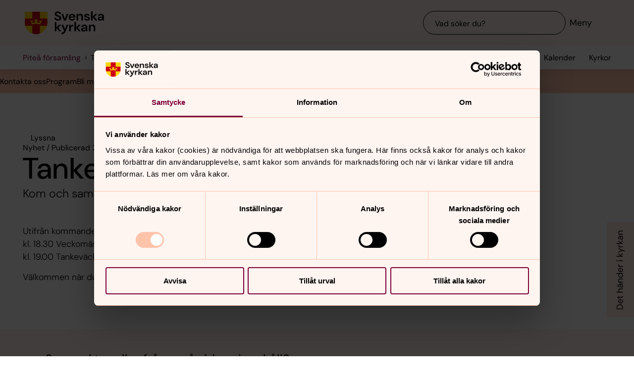

--- FILE ---
content_type: text/html; charset=utf-8
request_url: https://www.svenskakyrkan.se/default.aspx?id=1432887
body_size: 64461
content:
<!DOCTYPE html>
<html lang="sv">
<head><meta http-equiv="CONTENT-TYPE" content="text/html; charset=utf-8" /><script type="text/javascript">
//<![CDATA[
var Lang="sv/";var AdminURL="https://www.svenskakyrkan.se/cs/";var SiteURL="https://www.svenskakyrkan.se/";var ConnectionID=13119;var DocumentId=1432887;var EditId=0;var PresentationTemplateId=0;var RefId=0;var CS_QueryStringPrefix="id";var IsInCsEdit=false;
//]]>
</script><script id="CS_GlobalJavaScript" type="text/javascript" src="~js/global.async.min.js"></script><meta name="identifier" content="1432887" /><meta name="Title" content="Tankeväckarna" /><meta name="Date" content="2016-04-15 15:07:51" /><title>
	Tankev&#228;ckarna - Pite&#229; f&#246;rsamling
</title><meta name="viewport" content="width=device-width, initial-scale=1" /><meta http-equiv="x-ua-compatible" content="ie=edge" />
		<meta name="language" content="sv" />
		<meta name="description" content="Kom och samtala om livet och tron" />
		<meta name="webId" content="548482">
		<meta name="webName" content="Pite&#229; f&#246;rsamling">
		<link rel="canonical" href="https://www.svenskakyrkan.se/default.aspx?id=1432887" />
<meta name="twitter:card" content="summary_large_image" />
<meta name="twitter:site" content="@svenskakyrkan" />
<meta name="twitter:image" content="https://www.svenskakyrkan.se/bilder/kyrkan_skold.png?doprocessing=1&w=800" />
<meta property="og:url" content="https://www.svenskakyrkan.se/default.aspx?id=1432887" />
<meta property="og:type" content="website" />
<meta property="og:title" content="Tankev&#228;ckarna" />
<meta property="og:description" content="Kom och samtala om livet och tron" />
<meta property="og:image:secure_url" content="https://www.svenskakyrkan.se/bilder/kyrkan_skold.png?doprocessing=1&w=800" />
<meta property="og:image" content="https://www.svenskakyrkan.se/bilder/kyrkan_skold.png?doprocessing=1&w=800" />
	<!-- Styles -->
	<link href="/assets/presentation/verktygsladan/main.css?v=2.11.0" rel="stylesheet"/>

		
		<script src="/webapi/api-v2/webcontext.js?webid=548482"></script>
		<script src="/webapi/api-v2/websettings.js?v=2.11.0"></script>
        
<!-- Matomo Tag Manager -->
<script type="text/plain" data-cookieconsent="statistics">
    var _mtm = window._mtm = window._mtm || [];
    _mtm.push({ 'mtm.startTime': (new Date().getTime()), 'event': 'mtm.Start' });
    (function () {
        var d = document, g = d.createElement('script'), s = d.getElementsByTagName('script')[0];
        g.async = true; g.src = 'https://tracker.svenska-kyrkan.open-analytics.se/js/container_hbw0LwF3.js'; s.parentNode.insertBefore(g, s);
    })();
</script>
<!-- End Matomo Tag Manager -->

	<!-- Favicons -->
	
<link rel="icon" href="/assets/presentation/verktygsladan/assets/favicons/favicon.svg?v=2.11.0" type="image/svg+xml">
<link rel="apple-touch-icon" sizes="180x180" href="/assets/presentation/verktygsladan/assets/favicons/apple-touch-icon.png?v=2.11.0">
<link rel="icon" type="image/png" sizes="32x32" href="/assets/presentation/verktygsladan/assets/favicons/favicon-32x32.png?v=2.11.0">
<link rel="icon" type="image/png" sizes="16x16" href="/assets/presentation/verktygsladan/assets/favicons/favicon-16x16.png?v=2.11.0">
<link rel="mask-icon" href="/assets/presentation/verktygsladan/assets/favicons/safari-pinned-tab.svg?v=2.11.0" color="#7d0037">
<link rel="manifest" href="/assets/presentation/verktygsladan/assets/favicons/site.webmanifest?v=2.11.0" />
<link rel="shortcut icon" href="/assets/presentation/verktygsladan/assets/favicons/favicon.ico?v=2.11.0"><meta name="msapplication-TileColor" content="#7d0037" /><meta name="theme-color" content="#7d0037" />
	<!-- Script -->
	<!--AI-->
<script type="text/plain" data-cookieconsent="necessary">
    !(function (cfg) { var k, x, D, E, L, C, b, U, O, A, e, t = "track", n = "TrackPage", i = "TrackEvent", I = [t + "Event", t + "Exception", t + "PageView", t + "PageViewPerformance", "addTelemetryInitializer", t + "Trace", t + "DependencyData", t + "Metric", "start" + n, "stop" + n, "start" + i, "stop" + i, "setAuthenticatedUserContext", "clearAuthenticatedUserContext", "flush"]; function a() { cfg.onInit && cfg.onInit(e) } k = window, x = document, D = k.location, E = "script", L = "ingestionendpoint", C = "disableExceptionTracking", b = "crossOrigin", U = "POST", O = cfg.pn || "aiPolicy", t = "appInsightsSDK", A = cfg.name || "appInsights", (cfg.name || k[t]) && (k[t] = A), e = k[A] || function (u) { var n = u.url || cfg.src, s = !1, p = !1, l = { initialize: !0, queue: [], sv: "9", config: u, version: 2, extensions: void 0 }; function d(e) { var t, n, i, a, r, o, c, s; !0 !== cfg.dle && (o = (t = function () { var e, t = {}, n = u.connectionString; if ("string" == typeof n && n) for (var i = n.split(";"), a = 0; a < i.length; a++) { var r = i[a].split("="); 2 === r.length && (t[r[0].toLowerCase()] = r[1]) } return t[L] || (e = (n = t.endpointsuffix) ? t.location : null, t[L] = "https://" + (e ? e + "." : "") + "dc." + (n || "services.visualstudio.com")), t }()).instrumentationkey || u.instrumentationKey || "", t = (t = (t = t[L]) && "/" === t.slice(-1) ? t.slice(0, -1) : t) ? t + "/v2/track" : u.endpointUrl, t = u.userOverrideEndpointUrl || t, (n = []).push((i = "SDK LOAD Failure: Failed to load Application Insights SDK script (See stack for details)", a = e, c = t, (s = (r = f(o, "Exception")).data).baseType = "ExceptionData", s.baseData.exceptions = [{ typeName: "SDKLoadFailed", message: i.replace(/\./g, "-"), hasFullStack: !1, stack: i + "\nSnippet failed to load [" + a + "] -- Telemetry is disabled\nHelp Link: https://go.microsoft.com/fwlink/?linkid=2128109\nHost: " + (D && D.pathname || "_unknown_") + "\nEndpoint: " + c, parsedStack: [] }], r)), n.push((s = e, i = t, (c = (a = f(o, "Message")).data).baseType = "MessageData", (r = c.baseData).message = 'AI (Internal): 99 message:"' + ("SDK LOAD Failure: Failed to load Application Insights SDK script (See stack for details) (" + s + ")").replace(/\"/g, "") + '"', r.properties = { endpoint: i }, a)), e = n, o = t, JSON && ((c = k.fetch) && !cfg.useXhr ? c(o, { method: U, body: JSON.stringify(e), mode: "cors" }) : XMLHttpRequest && ((s = new XMLHttpRequest).open(U, o), s.setRequestHeader("Content-type", "application/json"), s.send(JSON.stringify(e))))) } function f(e, t) { return e = e, t = t, i = l.sv, a = l.version, r = D, (o = {})["ai.device." + "id"] = "browser", o["ai.device.type"] = "Browser", o["ai.operation.name"] = r && r.pathname || "_unknown_", o["ai.internal.sdkVersion"] = "javascript:snippet_" + (i || a), { time: (r = new Date).getUTCFullYear() + "-" + n(1 + r.getUTCMonth()) + "-" + n(r.getUTCDate()) + "T" + n(r.getUTCHours()) + ":" + n(r.getUTCMinutes()) + ":" + n(r.getUTCSeconds()) + "." + (r.getUTCMilliseconds() / 1e3).toFixed(3).slice(2, 5) + "Z", iKey: e, name: "Microsoft.ApplicationInsights." + e.replace(/-/g, "") + "." + t, sampleRate: 100, tags: o, data: { baseData: { ver: 2 } }, ver: undefined, seq: "1", aiDataContract: undefined }; function n(e) { e = "" + e; return 1 === e.length ? "0" + e : e } var i, a, r, o } var i, a, t, r, g = -1, h = 0, m = ["js.monitor.azure.com", "js.cdn.applicationinsights.io", "js.cdn.monitor.azure.com", "js0.cdn.applicationinsights.io", "js0.cdn.monitor.azure.com", "js2.cdn.applicationinsights.io", "js2.cdn.monitor.azure.com", "az416426.vo.msecnd.net"], o = function () { return c(n, null) }; function c(t, r) { if ((n = navigator) && (~(n = (n.userAgent || "").toLowerCase()).indexOf("msie") || ~n.indexOf("trident/")) && ~t.indexOf("ai.3") && (t = t.replace(/(\/)(ai\.3\.)([^\d]*)$/, function (e, t, n) { return t + "ai.2" + n })), !1 !== cfg.cr) for (var e = 0; e < m.length; e++)if (0 < t.indexOf(m[e])) { g = e; break } var n, o = function (e) { var a; l.queue = [], p || (0 <= g && h + 1 < m.length ? (a = (g + h + 1) % m.length, i(t.replace(/^(.*\/\/)([\w\.]*)(\/.*)$/, function (e, t, n, i) { return t + m[a] + i })), h += 1) : (s = p = !0, d(t))) }, c = function (e, t) { p || setTimeout(function () { t && !l.core && o() }, 500), s = !1 }, i = function (e) { var n, i = x.createElement(E), e = (cfg.pl ? cfg.ttp && cfg.ttp.createScript ? i.src = cfg.ttp.createScriptURL(e) : i.src = (null == (n = window.trustedTypes) ? void 0 : n.createPolicy(O, { createScriptURL: function (e) { try { var t = new URL(e); if (t.host && "js.monitor.azure.com" === t.host) return e; a(e) } catch (n) { a(e) } } })).createScriptURL(e) : i.src = e, cfg.nt && i.setAttribute("nonce", cfg.nt), r && (i.integrity = r), i.setAttribute("data-ai-name", A), cfg[b]); function a(e) { d("AI policy blocked URL: " + e) } return !e && "" !== e || "undefined" == i[b] || (i[b] = e), i.onload = c, i.onerror = o, i.onreadystatechange = function (e, t) { "loaded" !== i.readyState && "complete" !== i.readyState || c(0, t) }, cfg.ld && cfg.ld < 0 ? x.getElementsByTagName("head")[0].appendChild(i) : setTimeout(function () { x.getElementsByTagName(E)[0].parentNode.appendChild(i) }, cfg.ld || 0), i }; i(t) } cfg.sri && (i = n.match(/^((http[s]?:\/\/.*\/)\w+(\.\d+){1,5})\.(([\w]+\.){0,2}js)$/)) && 6 === i.length ? (T = "".concat(i[1], ".integrity.json"), a = "@".concat(i[4]), S = window.fetch, t = function (e) { if (!e.ext || !e.ext[a] || !e.ext[a].file) throw Error("Error Loading JSON response"); var t = e.ext[a].integrity || null; c(n = i[2] + e.ext[a].file, t) }, S && !cfg.useXhr ? S(T, { method: "GET", mode: "cors" }).then(function (e) { return e.json()["catch"](function () { return {} }) }).then(t)["catch"](o) : XMLHttpRequest && ((r = new XMLHttpRequest).open("GET", T), r.onreadystatechange = function () { if (r.readyState === XMLHttpRequest.DONE) if (200 === r.status) try { t(JSON.parse(r.responseText)) } catch (e) { o() } else o() }, r.send())) : n && o(); try { l.cookie = x.cookie } catch (w) { } function e(e) { for (; e.length;)!function (t) { l[t] = function () { var e = arguments; s || l.queue.push(function () { l[t].apply(l, e) }) } }(e.pop()) } e(I); var v, y, S = !(l.SeverityLevel = { Verbose: 0, Information: 1, Warning: 2, Error: 3, Critical: 4 }), T = (u.extensionConfig || {}).ApplicationInsightsAnalytics || {}; return (S = !0 !== u[C] && !0 !== T[C] || S) && (e(["_" + (v = "onerror")]), y = k[v], k[v] = function (e, t, n, i, a) { var r = y && y(e, t, n, i, a); return !0 !== r && l["_" + v]({ message: e, url: t, lineNumber: n, columnNumber: i, error: a, evt: k.event }), r }, u.autoExceptionInstrumented = !0), l }(cfg.cfg), (k[A] = e).queue && 0 === e.queue.length ? (e.queue.push(a), e.trackPageView({})) : a(); })({
        src: "https://js.monitor.azure.com/scripts/b/ai.3.gbl.min.js",
        crossOrigin: "anonymous",
        onInit: function (sdk) { sdk.addTelemetryInitializer(function (envelope) { envelope.tags["ai.cloud.roleInstance"] = "www"; }); },
        cfg: { 
            connectionString: "InstrumentationKey=0642649c-35de-4cde-a898-308ae4c43d20;IngestionEndpoint=https://westeurope-3.in.applicationinsights.azure.com/;LiveEndpoint=https://westeurope.livediagnostics.monitor.azure.com/;ApplicationId=6d8f6e2e-9bc0-4573-a689-a2cce0134f89"
        }
    });
</script><script id="Cookiebot" src="/cb/uc.js" data-culture="SV" data-cbid="d75c920b-b4d0-4060-bb69-5aacc9a30939" data-blockingmode="auto" type="text/javascript"></script><meta name="GENERATOR" content="Content Studio Enterprise Edition 5.7.5017.21903 2025-07-29" /></head>
<body 
class='layout--article layout--local has-calendar-sidepanel ' theme="se-1-a">
	
	<nav aria-label="Navigation genvägar">
	    <svk-skip-to-content anchor="innehall" class="label-100">
		Till innehållet
	    </svk-skip-to-content>
	    <svk-skip-to-content anchor="undermeny" class="label-100">
		Till undermeny
	    </svk-skip-to-content>
	</nav>
	<header class='c-header has-subnav'>
    <div class="header__main">
        <div class="header__main-container">
            <a href='pitea' class="header__main-logo" aria-label="Svenska kyrkan">
                <span class="screen-reader">Svenska kyrkan</span>
                <svg width="168" height="48" viewBox="0 0 168 48" fill="none" xmlns="http://www.w3.org/2000/svg">
					<title>Svenska kyrkan</title>
					<path d="M48.0197 24.34V0.679993H0.719727V24.34C0.719727 37.44 11.2797 48 24.3797 48C37.4797 48 48.0397 37.44 48.0397 24.34H48.0197Z" fill="#FFD200"/>
					<path d="M32.2597 15.2V0.679993H16.4997V15.2H0.719727V24.34C0.719727 26.4 0.979727 28.38 1.47973 30.28H16.4997V46.64C18.9597 47.5 21.6197 47.98 24.3797 47.98C27.1397 47.98 29.7997 47.5 32.2597 46.64V30.28H47.2797C47.7597 28.38 48.0397 26.38 48.0397 24.34V15.2H32.2597Z" fill="#CD0014"/>
					<path d="M34.1993 20.54C33.2793 19.14 31.5193 19.04 30.6593 20.32C32.3593 21.22 32.7593 22.98 32.2593 24.28C30.5393 23.66 28.3993 23.26 26.1393 23.12C26.1993 21.28 27.6993 20.06 29.2193 20.02C29.0593 18.5 27.0593 18.04 25.8993 18.98C26.7793 16.7 24.3793 15.2 24.3793 15.2C24.3793 15.2 21.9793 16.7 22.8593 18.98C21.6993 18.04 19.6993 18.5 19.5393 20.02C21.0393 20.06 22.5393 21.26 22.6193 23.12C20.3393 23.26 18.2193 23.66 16.4993 24.28C15.9993 22.98 16.3993 21.22 18.0993 20.32C17.2393 19.04 15.4793 19.14 14.5593 20.54C14.0393 18.28 11.2793 18.68 11.2793 18.68L16.5193 27.76C18.2593 26.88 21.1793 26.32 24.3993 26.32C27.6193 26.32 30.5393 26.86 32.2793 27.76L37.5193 18.68C37.5193 18.68 34.7393 18.28 34.2393 20.54H34.1993Z" fill="#FFD200"/>
					<path d="M67.1598 41.98V34.74L72.9398 41.98H77.2198L70.8798 34.34L76.8798 28.24H72.8198L67.1598 34V22.78H63.7998V41.98H67.1598Z" fill="#000000" />
					<path d="M77.8994 44.7401V48.0001C82.5394 47.9801 84.3994 46.7801 86.4394 42.0001L92.2994 28.2401H88.7994L85.1194 37.5001L81.4594 28.2401H77.9194L83.3594 41.0201L82.8794 42.1401C81.9994 44.2001 80.4594 44.7401 78.5394 44.7401H77.9194H77.8994Z" fill="#000000" />
					<path d="M97.4596 41.98V35.56C97.4596 32.16 99.7396 31.62 102 31.62H102.88V27.9C100.62 27.9 98.6596 29.08 97.4196 31.08V28.24H94.0996V41.98H97.4796H97.4596Z" fill="#000000" />
					<path d="M108.5 41.98V34.74L114.28 41.98H118.56L112.22 34.34L118.22 28.24H114.16L108.5 34V22.78H105.12V41.98H108.5Z" fill="#000000" />
					<path d="M125.26 39.72C123.9 39.72 122.9 39.08 122.9 37.88C122.9 36.86 123.78 35.96 125.68 35.96H129C128.7 38.08 127.42 39.7 125.26 39.7V39.72ZM124.44 42.32C126.74 42.32 128.12 41.26 129.14 39.44V41.98H132.32V33.5C132.32 29.86 129.98 27.9 126.02 27.9C122.5 27.9 120.02 29.82 119.66 32.66H122.96C123.32 31.3 124.54 30.6 126 30.6C127.64 30.6 129.1 31.48 129.1 33.5V33.96H125.3C121.24 33.96 119.34 35.62 119.34 38.22C119.34 40.62 121.02 42.34 124.46 42.34L124.44 42.32Z" fill="#000000" />
					<path d="M139 41.98V34.88C139 32.32 140.54 30.72 142.58 30.72C144.74 30.72 145.7 32.12 145.7 34.54V41.98H149.08V34.2C149.08 30 147.16 27.9 143.74 27.9C141.54 27.9 139.92 28.88 138.86 30.86V28.24H135.62V41.98H139Z" fill="#000000" />
					<path d="M70.4596 19.54C74.8596 19.54 77.3196 17 77.3196 13.94C77.3196 10.62 74.4196 9.43997 71.7396 8.47997L69.6796 7.73997C68.0996 7.17997 67.1997 6.41997 67.1997 5.29997C67.1997 4.05997 68.4396 3.03997 70.0996 3.03997C71.7596 3.03997 72.9196 4.07997 73.1396 5.45997H76.7997C76.4997 2.33997 73.9797 0.219971 70.1197 0.219971C66.2597 0.219971 63.6396 2.33997 63.6396 5.53997C63.6396 7.93997 65.0997 9.45997 68.6997 10.7L70.7197 11.4C72.0197 11.86 73.6796 12.56 73.6796 14.24C73.6796 15.76 72.2797 16.72 70.4397 16.72C68.2197 16.72 66.8997 15.36 66.7197 13.56H63.1396C63.3396 17.36 66.3197 19.52 70.3997 19.52L70.4596 19.54Z" fill="#000000" />
					<path d="M87.1594 19.2L92.3194 5.46002H88.7594L85.0994 16.24L81.4394 5.46002H77.8994L83.0194 19.2H87.1594Z" fill="#000000" />
					<path d="M113.06 19.2V12.1C113.06 9.54 114.6 7.94 116.64 7.94C118.8 7.94 119.76 9.33999 119.76 11.76V19.2H123.14V11.42C123.14 7.22 121.22 5.12 117.8 5.12C115.6 5.12 113.98 6.1 112.92 8.07999V5.46H109.68V19.2H113.06Z" fill="#000000" />
					<path d="M143.44 19.2V11.96L149.22 19.2H153.5L147.16 11.58L153.16 5.46H149.1L143.44 11.24V0H140.06V19.2H143.44Z" fill="#000000" />
					<path d="M160.199 16.96C158.839 16.96 157.839 16.32 157.839 15.12C157.839 14.1 158.719 13.2 160.619 13.2H163.939C163.639 15.32 162.359 16.94 160.199 16.94V16.96ZM159.379 19.54C161.679 19.54 163.059 18.48 164.079 16.66V19.2H167.259V10.72C167.259 7.08 164.919 5.12 160.959 5.12C157.439 5.12 154.959 7.04 154.599 9.88H157.899C158.259 8.52 159.479 7.82 160.939 7.82C162.579 7.82 164.039 8.7 164.039 10.72V11.18H160.239C156.179 11.18 154.279 12.84 154.279 15.44C154.279 17.84 155.959 19.56 159.399 19.56L159.379 19.54Z" fill="#000000" />
					<path d="M96.5001 11.06C96.8601 8.92 98.3801 7.82 100.24 7.82C102.1 7.82 103.68 9.12 103.68 11.06H96.5001ZM100.14 19.54C103.44 19.54 105.72 17.86 106.7 15.04H103.26C102.66 16.08 101.66 16.82 100.2 16.82C98.1401 16.82 96.6001 15.38 96.4601 13.1H107.08C107.1 12.76 107.14 12.2 107.14 11.8C107.14 7.92 104.36 5.12 100.22 5.12C96.0801 5.12 93.1201 8.08 93.1201 12.38C93.1201 16.68 95.8601 19.54 100.16 19.54H100.14Z" fill="#000000" />
					<path d="M131.919 19.54C135.579 19.54 137.579 17.68 137.579 15.06C137.579 12.18 135.139 11.56 132.319 10.94C131.339 10.72 129.219 10.3 129.219 9.13998C129.219 8.43998 129.999 7.67998 131.519 7.67998C132.759 7.67998 133.579 8.17998 133.879 9.21998H137.059C136.599 6.61998 134.659 5.09998 131.459 5.09998C127.919 5.09998 125.939 6.93998 125.939 9.29998C125.939 11.94 128.359 12.66 131.099 13.3C133.019 13.76 134.199 13.98 134.199 15.18C134.199 16.14 133.499 16.96 131.859 16.96C130.219 16.96 129.179 16.08 128.839 14.98H125.439C125.899 17.72 128.319 19.52 131.919 19.52V19.54Z" fill="#000000" />
				</svg>
            </a>
			<div class="header__main-navigation">
                <svk-search-input>
                    <form class="search-input__form" name="Sök">
                        <svk-input-search
                            class="input-search--rounded input-search--transparent"
                            placeholder="Vad söker du?"
                            type="search"
                            submit-button="true"
                            name="text"></svk-input-search>
                    </form>
                    <button class="search-input__button-mobile">
                        <svk-icon name="search-75"></svk-icon>
                        <span class="search-button__label">Sök</span>
                    </button>
                </svk-search-input>
                <button class="navigation-button" aria-haspopup="true" aria-expanded="false" aria-label="Meny">
                    <svk-icon name="menu-75"></svk-icon>
                    <span class="navigation-button__text">Meny</span>
                </button>
            </div>
        </div>
		<svk-navigation-main>
	<div class="navigation-main__backdrop"></div>
	<nav class="navigation-main__nav" id="meny" aria-label="Meny">
		<div class="nav__mobile">
			
				<a href="/kalender?type=owner&amp;id=10411&amp;locationName=Pite%c3%a5+f%c3%b6rsamling&amp;webid=548482" class="svk-button button--secondary">
					<svk-icon name="calendar"></svk-icon>
					Kalender
				</a>
			
				<a href="/platser" class="svk-button button--secondary">
					<svk-icon name="location"></svk-icon>
					Kyrkor
				</a>
			
		</div>
		<ul class="list--none nav__list">
			
						<li>
	<div>
		<a href="pitea/kontakt-och-personal"  >Kontakta oss</a>
		<button aria-expanded="false" aria-label="Öppna Kontakta oss" aria-controls="svk-navigation-menu-0-0">
				<svk-icon name="arrow-down"></svk-icon>
			</button>
	</div>
	
	<ul id="svk-navigation-menu-0-0">
		
					
					<li>
	<div>
		<a href="pitea/forsamlingsexpedition"  >F&#246;rsamlingsexpedition</a>
		<button aria-expanded="false" aria-label="Öppna Församlingsexpedition" aria-controls="svk-navigation-menu-0-0-0">
				<svk-icon name="arrow-down"></svk-icon>
			</button>
	</div>
	
	<ul id="svk-navigation-menu-0-0-0">
		
					
					<li>
	<div>
		<a href="pitea/bokning-"  >Bokning </a>
		
	</div>
	
</li>
				
				
	</ul>
	
</li>
				
					<li>
	<div>
		<a href="pitea/personalen"  >Personal</a>
		<button aria-expanded="false" aria-label="Öppna Personal" aria-controls="svk-navigation-menu-0-0-1">
				<svk-icon name="arrow-down"></svk-icon>
			</button>
	</div>
	
	<ul id="svk-navigation-menu-0-0-1">
		
					
					<li>
	<div>
		<a href="pitea/personal-kyrkogard"  >Personal kyrkog&#229;rd</a>
		
	</div>
	
</li>
				
				
	</ul>
	
</li>
				
					<li>
	<div>
		<a href="pitea/fortroendevalda"  >F&#246;rtroendevalda</a>
		
	</div>
	
</li>
				
					<li>
	<div>
		<a href="pitea/medlem-i-svenska-kyrkan"  >Medlem </a>
		
	</div>
	
</li>
				
					<li>
	<div>
		<a href="pitea/pressrum"  >Pressrum</a>
		
	</div>
	
</li>
				
				
	</ul>
	
</li>
					
						<li>
	<div>
		<a href="pitea/program-och-kalendarium"  >Program</a>
		<button aria-expanded="false" aria-label="Öppna Program" aria-controls="svk-navigation-menu-0-1">
				<svk-icon name="arrow-down"></svk-icon>
			</button>
	</div>
	
	<ul id="svk-navigation-menu-0-1">
		
					
					<li>
	<div>
		<a href="pitea/mobilappen-kyrkguide"  >Mobilappen Kyrkguide</a>
		
	</div>
	
</li>
				
					<li>
	<div>
		<a href="pitea/gemensam-webb"  >Gemensam webb f&#246;rsamlingar i Pite&#229;</a>
		
	</div>
	
</li>
				
				
	</ul>
	
</li>
					
						<li>
	<div>
		<a href="pitea/bli-medlem"  >Bli medlem</a>
		
	</div>
	
</li>
					
						<li>
	<div>
		<a href="pitea/volontar"  >Engagera dig</a>
		<button aria-expanded="false" aria-label="Öppna Engagera dig" aria-controls="svk-navigation-menu-0-3">
				<svk-icon name="arrow-down"></svk-icon>
			</button>
	</div>
	
	<ul id="svk-navigation-menu-0-3">
		
					
					<li>
	<div>
		<a href="pitea/besoksverksamhet"  >Bes&#246;ksverksamhet - alla beh&#246;ver n&#229;gon</a>
		
	</div>
	
</li>
				
					<li>
	<div>
		<a href="pitea/internationella-gruppen"  >Internationella gruppen</a>
		
	</div>
	
</li>
				
				
	</ul>
	
</li>
					
						<li>
	<div>
		<a href="pitea/dop-konfirmation-vigsel"  >Dop, konfirmation och vigsel</a>
		<button aria-expanded="false" aria-label="Öppna Dop, konfirmation och vigsel" aria-controls="svk-navigation-menu-0-4">
				<svk-icon name="arrow-down"></svk-icon>
			</button>
	</div>
	
	<ul id="svk-navigation-menu-0-4">
		
					
					<li>
	<div>
		<a href="pitea/dop"  >Dop</a>
		
	</div>
	
</li>
				
					<li>
	<div>
		<a href="pitea/konfirmation"  >Konfirmation</a>
		
	</div>
	
</li>
				
					<li>
	<div>
		<a href="pitea/vigsel"  >Vigsel</a>
		
	</div>
	
</li>
				
				
	</ul>
	
</li>
					
						<li>
	<div>
		<a href="pitea/gudstjanst"  >Fira gudstj&#228;nst</a>
		<button aria-expanded="false" aria-label="Öppna Fira gudstjänst" aria-controls="svk-navigation-menu-0-5">
				<svk-icon name="arrow-down"></svk-icon>
			</button>
	</div>
	
	<ul id="svk-navigation-menu-0-5">
		
					
					<li>
	<div>
		<a href="pitea/kyrkoaret"  >Kyrko&#229;ret</a>
		<button aria-expanded="false" aria-label="Öppna Kyrkoåret" aria-controls="svk-navigation-menu-0-5-0">
				<svk-icon name="arrow-down"></svk-icon>
			</button>
	</div>
	
	<ul id="svk-navigation-menu-0-5-0">
		
					
					<li>
	<div>
		<a href="pitea/jul"  >Advent och Jul</a>
		
	</div>
	
</li>
				
					<li>
	<div>
		<a href="pitea/fatan"  >Fastan</a>
		
	</div>
	
</li>
				
					<li>
	<div>
		<a href="pitea/pask"  >P&#229;sk</a>
		
	</div>
	
</li>
				
					<li>
	<div>
		<a href="pitea/pingst"  >Pingst</a>
		
	</div>
	
</li>
				
					<li>
	<div>
		<a href="pitea/allhelgona"  >Allhelgona</a>
		
	</div>
	
</li>
				
				
	</ul>
	
</li>
				
					<li>
	<div>
		<a href="pitea/kollekt"  >Kollekt&#228;ndam&#229;l</a>
		
	</div>
	
</li>
				
				
	</ul>
	
</li>
					
						<li>
	<div>
		<a href="pitea/barn-och-familj"  >Barn och familj</a>
		<button aria-expanded="false" aria-label="Öppna Barn och familj" aria-controls="svk-navigation-menu-0-6">
				<svk-icon name="arrow-down"></svk-icon>
			</button>
	</div>
	
	<ul id="svk-navigation-menu-0-6">
		
					
					<li>
	<div>
		<a href="pitea/babysang"  >Babys&#229;ng</a>
		
	</div>
	
</li>
				
					<li>
	<div>
		<a href="pitea/liten-och-stor"  >Liten och Stor</a>
		
	</div>
	
</li>
				
					<li>
	<div>
		<a href="pitea/himlakul"  >Himlakul</a>
		
	</div>
	
</li>
				
					<li>
	<div>
		<a href="pitea/macka-vid-elden"  >Macka vid elden</a>
		
	</div>
	
</li>
				
					<li>
	<div>
		<a href="pitea/messy-church"  >Messy church</a>
		
	</div>
	
</li>
				
					<li>
	<div>
		<a href="pitea/scouter-var-redo---alltid-redo"  >Scouter: Var redo! - Alltid redo!</a>
		
	</div>
	
</li>
				
					<li>
	<div>
		<a href="pitea/hjalp-kyrkrattorna"  >Kyrkr&#229;ttan Smulan | Barnaktivitet</a>
		
	</div>
	
</li>
				
				
	</ul>
	
</li>
					
						<li>
	<div>
		<a href="pitea/unga"  >F&#246;r dig som &#228;r ung!</a>
		<button aria-expanded="false" aria-label="Öppna För dig som är ung!" aria-controls="svk-navigation-menu-0-7">
				<svk-icon name="arrow-down"></svk-icon>
			</button>
	</div>
	
	<ul id="svk-navigation-menu-0-7">
		
					
					<li>
	<div>
		<a href="pitea/om-tro"  >Om tro</a>
		
	</div>
	
</li>
				
					<li>
	<div>
		<a href="pitea/after-school"  >After school</a>
		
	</div>
	
</li>
				
					<li>
	<div>
		<a href="pitea/tgif---thank-god-its-friday"  >TGIF - Thank God It’s Friday!</a>
		
	</div>
	
</li>
				
					<li>
	<div>
		<a href="pitea/mosaik"  >Mosaik</a>
		
	</div>
	
</li>
				
					<li>
	<div>
		<a href="pitea/tjejkvallar-pa-malmgatan5"  >Tjejkv&#228;llar p&#229; Malmgatan5</a>
		
	</div>
	
</li>
				
				
	</ul>
	
</li>
					
						<li>
	<div>
		<a href="pitea/musik-och-korer"  >Musik och k&#246;rer</a>
		<button aria-expanded="false" aria-label="Öppna Musik och körer" aria-controls="svk-navigation-menu-0-8">
				<svk-icon name="arrow-down"></svk-icon>
			</button>
	</div>
	
	<ul id="svk-navigation-menu-0-8">
		
					
					<li>
	<div>
		<a href="pitea/barnkor"  >Barnk&#246;rer och ungdomsk&#246;r</a>
		
	</div>
	
</li>
				
					<li>
	<div>
		<a href="pitea/vuxenkor"  >Vuxenk&#246;rer</a>
		
	</div>
	
</li>
				
					<li>
	<div>
		<a href="pitea/oppnar-korer"  >&#214;ppna k&#246;rer utan anm&#228;lan</a>
		
	</div>
	
</li>
				
					<li>
	<div>
		<a href="pitea/spela-instrument"  >Spela instrument</a>
		
	</div>
	
</li>
				
				
	</ul>
	
</li>
					
						<li>
	<div>
		<a href="pitea/tro-och-fordjupning"  >Tro och f&#246;rdjupning</a>
		
	</div>
	
</li>
					
						<li>
	<div>
		<a href="pitea/motesplatser"  >M&#246;tesplatser av olika slag</a>
		<button aria-expanded="false" aria-label="Öppna Mötesplatser av olika slag" aria-controls="svk-navigation-menu-0-10">
				<svk-icon name="arrow-down"></svk-icon>
			</button>
	</div>
	
	<ul id="svk-navigation-menu-0-10">
		
					
					<li>
	<div>
		<a href="pitea/motesplatser-kvall-helg"  >M&#246;tesplatser p&#229; kv&#228;llstid och helger</a>
		<button aria-expanded="false" aria-label="Öppna Mötesplatser på kvällstid och helger" aria-controls="svk-navigation-menu-0-10-0">
				<svk-icon name="arrow-down"></svk-icon>
			</button>
	</div>
	
	<ul id="svk-navigation-menu-0-10-0">
		
					
					<li>
	<div>
		<a href="pitea/till-dig-som-langtar"  >Till dig som l&#228;ngtar</a>
		
	</div>
	
</li>
				
				
	</ul>
	
</li>
				
					<li>
	<div>
		<a href="pitea/dagledig"  >M&#246;tesplatser f&#246;r daglediga</a>
		
	</div>
	
</li>
				
					<li>
	<div>
		<a href="pitea/mangkulturella-motesplatser"  >M&#229;ngkulturella m&#246;tesplatser</a>
		
	</div>
	
</li>
				
					<li>
	<div>
		<a href="pitea/teckensprakig-verksamhet"  >Teckenspr&#229;kig verksamhet</a>
		
	</div>
	
</li>
				
					<li>
	<div>
		<a href="pitea/kompassen"  >Kompassen</a>
		
	</div>
	
</li>
				
				
	</ul>
	
</li>
					
						<li>
	<div>
		<a href="pitea/samtal-och-stod"  >Samtal och st&#246;d genom hela livet</a>
		<button aria-expanded="false" aria-label="Öppna Samtal och stöd genom hela livet" aria-controls="svk-navigation-menu-0-11">
				<svk-icon name="arrow-down"></svk-icon>
			</button>
	</div>
	
	<ul id="svk-navigation-menu-0-11">
		
					
					<li>
	<div>
		<a href="pitea/samtal"  >Samtal, sj&#228;lav&#229;rd och bikt </a>
		
	</div>
	
</li>
				
					<li>
	<div>
		<a href="pitea/diakoni"  >Diakoni - kyrkans sociala omsorg</a>
		
	</div>
	
</li>
				
					<li>
	<div>
		<a href="pitea/fosta-hjalpen-vid-sorg"  >F&#246;rsta hj&#228;lpen vid sorg</a>
		
	</div>
	
</li>
				
					<li>
	<div>
		<a href="pitea/sorgegrupper"  >Samtalsgrupper om sorg</a>
		
	</div>
	
</li>
				
					<li>
	<div>
		<a href="pitea/vid-en-kris"  >Vid en kris</a>
		
	</div>
	
</li>
				
				
	</ul>
	
</li>
					
						<li>
	<div>
		<a href="pitea/begravning"  >Begravning</a>
		<button aria-expanded="false" aria-label="Öppna Begravning" aria-controls="svk-navigation-menu-0-12">
				<svk-icon name="arrow-down"></svk-icon>
			</button>
	</div>
	
	<ul id="svk-navigation-menu-0-12">
		
					
					<li>
	<div>
		<a href="pitea/ord-och-begrepp---vad-menas-med"  >Vi reder ut begreppen</a>
		
	</div>
	
</li>
				
					<li>
	<div>
		<a href="pitea/begravningsgudstjansten"  >Begravningsgudstj&#228;nsten</a>
		
	</div>
	
</li>
				
					<li>
	<div>
		<a href="pitea/forsamlingens-bartacken"  >F&#246;rsamlingens b&#229;rt&#228;cken</a>
		
	</div>
	
</li>
				
					<li>
	<div>
		<a href="pitea/olika-satt-av-gravsattning"  >Olika s&#228;tt att gravs&#228;tta</a>
		
	</div>
	
</li>
				
					<li>
	<div>
		<a href="pitea/minnestelegram"  >Minnestelegram</a>
		
	</div>
	
</li>
				
				
	</ul>
	
</li>
					
						<li>
	<div>
		<a href="pitea/kyrkor-och-kyrkogard"  >Kyrkor, kapell och lokaler</a>
		<button aria-expanded="false" aria-label="Öppna Kyrkor, kapell och lokaler" aria-controls="svk-navigation-menu-0-13">
				<svk-icon name="arrow-down"></svk-icon>
			</button>
	</div>
	
	<ul id="svk-navigation-menu-0-13">
		
					
					<li>
	<div>
		<a href="pitea/ojeby-kyrka"  >&#214;jeby kyrka</a>
		
	</div>
	
</li>
				
					<li>
	<div>
		<a href="pitea/piteakyrka"  >Pite&#229; kyrka</a>
		
	</div>
	
</li>
				
					<li>
	<div>
		<a href="pitea/infjardens-kyrka"  >Infj&#228;rdens kyrka</a>
		
	</div>
	
</li>
				
					<li>
	<div>
		<a href="pitea/furubergskyrkan"  >Furubergskyrkan</a>
		
	</div>
	
</li>
				
					<li>
	<div>
		<a href="pitea/langtrask-kyrka"  >L&#229;ngtr&#228;sk kyrka</a>
		
	</div>
	
</li>
				
					<li>
	<div>
		<a href="pitea/hoppets-kapell"  >Hoppets kapell</a>
		
	</div>
	
</li>
				
					<li>
	<div>
		<a href="pitea/johannes-doparens-kapell"  >Johannes D&#246;parens kapell</a>
		
	</div>
	
</li>
				
					<li>
	<div>
		<a href="pitea/gratrask-kapell"  >Gr&#229;tr&#228;sk kapell</a>
		
	</div>
	
</li>
				
					<li>
	<div>
		<a href="pitea/ronnskars-kapell"  >R&#246;nnsk&#228;rs kapell</a>
		
	</div>
	
</li>
				
					<li>
	<div>
		<a href="pitea/trons-kapell"  >Trons kapell</a>
		
	</div>
	
</li>
				
					<li>
	<div>
		<a href="pitea/margretelund"  >Margretelund</a>
		
	</div>
	
</li>
				
					<li>
	<div>
		<a href="pitea/lokaler"  >Kyrkcenter</a>
		
	</div>
	
</li>
				
					<li>
	<div>
		<a href="pitea/ojeby-kyrkstad"  >&#214;jeby kyrkstad</a>
		
	</div>
	
</li>
				
				
	</ul>
	
</li>
					
						<li>
	<div>
		<a href="pitea/vara-kyrkogardar"  >V&#229;ra kyrkog&#229;rdar</a>
		<button aria-expanded="false" aria-label="Öppna Våra kyrkogårdar" aria-controls="svk-navigation-menu-0-14">
				<svk-icon name="arrow-down"></svk-icon>
			</button>
	</div>
	
	<ul id="svk-navigation-menu-0-14">
		
					
					<li>
	<div>
		<a href="pitea/gravskotsel-och-gravratt"  >Att ansvara f&#246;r en grav</a>
		
	</div>
	
</li>
				
					<li>
	<div>
		<a href="pitea/hitta-graven"  >Hj&#228;lp att hitta graven</a>
		
	</div>
	
</li>
				
					<li>
	<div>
		<a href="pitea/gravskotsel-prislista"  >K&#246;pa gravsk&#246;tsel och plantering </a>
		<button aria-expanded="false" aria-label="Öppna Köpa gravskötsel och plantering " aria-controls="svk-navigation-menu-0-14-2">
				<svk-icon name="arrow-down"></svk-icon>
			</button>
	</div>
	
	<ul id="svk-navigation-menu-0-14-2">
		
					
					<li>
	<div>
		<a href="pitea/bestallning-gravskotsel"  >Best&#228;ll gravsk&#246;tsel och sommarblommor</a>
		
	</div>
	
</li>
				
					<li>
	<div>
		<a href="pitea/bestallning-hostplantering"  >Best&#228;ll h&#246;stplantering</a>
		
	</div>
	
</li>
				
					<li>
	<div>
		<a href="pitea/bestallning-ljustandning"  >Best&#228;ll ljust&#228;ndning</a>
		
	</div>
	
</li>
				
					<li>
	<div>
		<a href="pitea/villkor-gravskotsel-och-plantering"  >Villkor gravsk&#246;tsel och plantering</a>
		
	</div>
	
</li>
				
				
	</ul>
	
</li>
				
				
	</ul>
	
</li>
					
						<li>
	<div>
		<a href="pitea/st-mary-kyrkstadscafe"  >S:t Mary Kyrkstadscaf&#233; i &#214;jeby kyrkstad</a>
		
	</div>
	
</li>
					
						<li>
	<div>
		<a href="pitea/stmary"  >S:t Mary-kursen</a>
		
	</div>
	
</li>
					
						<li>
	<div>
		<a href="pitea/sjukhuskyrkan"  >Sjukhuskyrkan</a>
		
	</div>
	
</li>
					
						<li>
	<div>
		<a href="pitea/havsbadskyrkan"  >Havsbadskyrkan</a>
		
	</div>
	
</li>
					
						<li>
	<div>
		<a href="pitea/om-pitea-forsamling"  >Om Pite&#229; f&#246;rsamling</a>
		<button aria-expanded="false" aria-label="Öppna Om Piteå församling" aria-controls="svk-navigation-menu-0-19">
				<svk-icon name="arrow-down"></svk-icon>
			</button>
	</div>
	
	<ul id="svk-navigation-menu-0-19">
		
					
					<li>
	<div>
		<a href="pitea/defaultaspxid646590"  >Organisation</a>
		
	</div>
	
</li>
				
					<li>
	<div>
		<a href="pitea/kyrkorad-2022-2025"  >Kyrkor&#229;d 2022-2025</a>
		<button aria-expanded="false" aria-label="Öppna Kyrkoråd 2022-2025" aria-controls="svk-navigation-menu-0-19-1">
				<svk-icon name="arrow-down"></svk-icon>
			</button>
	</div>
	
	<ul id="svk-navigation-menu-0-19-1">
		
					
					<li>
	<div>
		<a href="pitea/protokoll-kyrkorad"  >Protokoll kyrkor&#229;d</a>
		
	</div>
	
</li>
				
				
	</ul>
	
</li>
				
					<li>
	<div>
		<a href="pitea/kyrkofullmaktige-2014-2017"  >Kyrkofullm&#228;ktige 2022-2025</a>
		<button aria-expanded="false" aria-label="Öppna Kyrkofullmäktige 2022-2025" aria-controls="svk-navigation-menu-0-19-2">
				<svk-icon name="arrow-down"></svk-icon>
			</button>
	</div>
	
	<ul id="svk-navigation-menu-0-19-2">
		
					
					<li>
	<div>
		<a href="pitea/arbetsordning-for-kyrkofullmaktige"  >Arbetsordning f&#246;r Kyrkofullm&#228;ktige</a>
		
	</div>
	
</li>
				
					<li>
	<div>
		<a href="pitea/protokoll-kyrkofullmaktige"  >Protokoll Kyrkofullm&#228;ktige</a>
		
	</div>
	
</li>
				
				
	</ul>
	
</li>
				
					<li>
	<div>
		<a href="pitea/mangfaldsvision"  >M&#229;ngfaldsvision</a>
		
	</div>
	
</li>
				
					<li>
	<div>
		<a href="pitea/lediga-tjanster"  >Lediga tj&#228;nster i Pite&#229; f&#246;rsamling</a>
		
	</div>
	
</li>
				
					<li>
	<div>
		<a href="pitea/vart-miljoarbete"  >V&#229;rt h&#229;llbarhetsarbete</a>
		
	</div>
	
</li>
				
					<li>
	<div>
		<a href="pitea/personuppgiftsbehandling"  >Personuppgiftsbehandling</a>
		
	</div>
	
</li>
				
					<li>
	<div>
		<a href="pitea/anmalan-om-missforhallanden"  >Anm&#228;lan om missf&#246;rh&#229;llanden</a>
		
	</div>
	
</li>
				
					<li>
	<div>
		<a href="pitea/church-of-sweden-in-other-languages"  >Church of Sweden in other languages</a>
		
	</div>
	
</li>
				
					<li>
	<div>
		<a href="pitea/synenamnd-i-ojeby-kyrkstad"  >Synen&#228;mnd i &#214;jeby kyrkstad</a>
		
	</div>
	
</li>
				
					<li>
	<div>
		<a href="pitea/defaultaspxid712034"  >Utbildning</a>
		
	</div>
	
</li>
				
				
	</ul>
	
</li>
					
		</ul>
		<div class="navigation-main__footer">
			
				<a href="pitea" class="svk-link">Tillbaka till startsidan</a>
			
			<a href="/" class="svk-link">Svenska kyrkans startsida</a>
		</div>
	</nav>
</svk-navigation-main>
        
    </div>
	<div class="header__sub">
		<div class="sub__breadcrumbs">
			<svk-breadcrumbs>
    <nav class="breadcrumbs" aria-label="breadcrumb">
		<div class="breadcrumbs__list-container">
            
                        <ol class="breadcrumbs__list list--none">
                            
                        
                            <li class='breadcrumbs__item breadcrumbs__item--home'>
                                <a href='pitea' class="label-75 item__text">
                                    <span>Pite&#229; f&#246;rsamling</span>
                                </a>
                            </li>
                        
                        
                    
                        
                        
                            <li class="breadcrumbs__item" aria-current="page">
                                <span class="label-75 item__text">
                                    Tankev&#228;ckarna
                                </span>
                            </li>
                        
                    
                        </ol>
                    
        </div>
    </nav>
</svk-breadcrumbs>
		</div>
		<nav class="sub__links">
			
				<a href="/kalender?type=owner&amp;id=10411&amp;locationName=Pite%c3%a5+f%c3%b6rsamling&amp;webid=548482" class="svk-link link--secondary link--icon label-75">
					<svk-icon name="calendar"></svk-icon>
					Kalender
				</a>
			
				<a href="/platser" class="svk-link link--secondary link--icon label-75">
					<svk-icon name="location"></svk-icon>
					Kyrkor
				</a>
			
		</nav>
	</div>
</header>
        
<svk-navigation-sub class="" surface="primary-300">
	<nav class="navigation-sub" id="undermeny" aria-label="Undermeny">
		<div class="navigation-sub__container">
            
                        <ul class="navigation-sub__list list--none">
                            
                        <li class='navigation-sub__item  has-children'>
                            <a href='pitea/kontakt-och-personal'  class="label-75 svk-link link--secondary">Kontakta oss</a>
                        </li>
                    
                        <li class='navigation-sub__item  has-children'>
                            <a href='pitea/program-och-kalendarium'  class="label-75 svk-link link--secondary">Program</a>
                        </li>
                    
                        <li class='navigation-sub__item  '>
                            <a href='pitea/bli-medlem'  class="label-75 svk-link link--secondary">Bli medlem</a>
                        </li>
                    
                        <li class='navigation-sub__item  has-children'>
                            <a href='pitea/volontar'  class="label-75 svk-link link--secondary">Engagera dig</a>
                        </li>
                    
                        <li class='navigation-sub__item  has-children'>
                            <a href='pitea/dop-konfirmation-vigsel'  class="label-75 svk-link link--secondary">Dop, konfirmation och vigsel</a>
                        </li>
                    
                        <li class='navigation-sub__item  has-children'>
                            <a href='pitea/gudstjanst'  class="label-75 svk-link link--secondary">Fira gudstjänst</a>
                        </li>
                    
                        <li class='navigation-sub__item  has-children'>
                            <a href='pitea/barn-och-familj'  class="label-75 svk-link link--secondary">Barn och familj</a>
                        </li>
                    
                        <li class='navigation-sub__item  has-children'>
                            <a href='pitea/unga'  class="label-75 svk-link link--secondary">För dig som är ung!</a>
                        </li>
                    
                        <li class='navigation-sub__item  has-children'>
                            <a href='pitea/musik-och-korer'  class="label-75 svk-link link--secondary">Musik och körer</a>
                        </li>
                    
                        <li class='navigation-sub__item  '>
                            <a href='pitea/tro-och-fordjupning'  class="label-75 svk-link link--secondary">Tro och fördjupning</a>
                        </li>
                    
                        <li class='navigation-sub__item  has-children'>
                            <a href='pitea/motesplatser'  class="label-75 svk-link link--secondary">Mötesplatser av olika slag</a>
                        </li>
                    
                        <li class='navigation-sub__item  has-children'>
                            <a href='pitea/samtal-och-stod'  class="label-75 svk-link link--secondary">Samtal och stöd genom hela livet</a>
                        </li>
                    
                        <li class='navigation-sub__item  has-children'>
                            <a href='pitea/begravning'  class="label-75 svk-link link--secondary">Begravning</a>
                        </li>
                    
                        <li class='navigation-sub__item  has-children'>
                            <a href='pitea/kyrkor-och-kyrkogard'  class="label-75 svk-link link--secondary">Kyrkor, kapell och lokaler</a>
                        </li>
                    
                        <li class='navigation-sub__item  has-children'>
                            <a href='pitea/vara-kyrkogardar'  class="label-75 svk-link link--secondary">Våra kyrkogårdar</a>
                        </li>
                    
                        <li class='navigation-sub__item  '>
                            <a href='pitea/st-mary-kyrkstadscafe'  class="label-75 svk-link link--secondary">S:t Mary Kyrkstadscafé i Öjeby kyrkstad</a>
                        </li>
                    
                        <li class='navigation-sub__item  '>
                            <a href='pitea/stmary'  class="label-75 svk-link link--secondary">S:t Mary-kursen</a>
                        </li>
                    
                        <li class='navigation-sub__item  '>
                            <a href='pitea/sjukhuskyrkan'  class="label-75 svk-link link--secondary">Sjukhuskyrkan</a>
                        </li>
                    
                        <li class='navigation-sub__item  '>
                            <a href='pitea/havsbadskyrkan'  class="label-75 svk-link link--secondary">Havsbadskyrkan</a>
                        </li>
                    
                        <li class='navigation-sub__item  has-children'>
                            <a href='pitea/om-pitea-forsamling'  class="label-75 svk-link link--secondary">Om Piteå församling</a>
                        </li>
                    
                        </ul>
                    
        </div>
    </nav>
</svk-navigation-sub>
	
    <main id="innehall" class="main-content svk-layout">
        <!-- Hero -->
        <div class="row">
            <svk-hero class="hero--article svk-layout">
                <div>
                    
                        <div class="hero__image-container">
                        
                        </div>
                    
			        <div class="grid--size-main hero__content">
                        <svk-readspeaker class="header__readspeaker">
	<a href="https://app-eu.readspeaker.com/cgi-bin/rsent?customerid=4936&lang=sv_se&readid=innehall&url=https%3a%2f%2fwww.svenskakyrkan.se%2fdefault.aspx%3fid%3d1432887" class="readspeaker__button svk-button button--tertiary">
		<svk-icon name="speaker"></svk-icon> Lyssna
	</a>
</svk-readspeaker>
                        
                            <p class="label-75">Nyhet / Publicerad 22 januari 2016 / Ändrad 15 april 2016</p>
                        
                        <h1 class="hero__title">Tankeväckarna</h1>
				        
                            <p class="paragraph-200">Kom och samtala om livet och tron</p>
                        
                    </div>
		        </div>
	        </svk-hero>
        </div>
        <!-- END - Hero -->
        <div class="row"><svk-block-text class="grid--size-text"><article class="text__container svk-text">
<p>Utifr&aring;n kommande s&ouml;ndags tema och texter. Tisdagar v&aring;ren 2016<br />kl. 18.30 Veckom&auml;ssa i Pite&aring; kyrka<br />kl. 19.00 Tankev&auml;ckarna p&aring; Kyrkcenter, Nygatan 23</p>
<p>V&auml;lkommen n&auml;r du vill och kan!</p>
</article></svk-block-text></div><div class="row"></div>
    </main>

	<svk-status-info></svk-status-info>
<svk-footer class="svk-layout" role="contentinfo">
	<nav class="footer-accessibility-nav" aria-label="Sidfot">
		<div class="grid--size-full footer-accessibility-nav__container">
			<svk-skip-to-content class="label-100" loading="async">
				Tillbaka till toppen
			</svk-skip-to-content>
			<svk-skip-to-content anchor="innehall" class="label-100" loading="async">
				Tillbaka till innehållet
			</svk-skip-to-content>
		</div>
	</nav>
    
        <div class="footer-feedback" surface="theme-primary-100">
			<div class="footer-feedback__container grid--size-full">
				
					<div class="footer-feedback__content">
						<div>
    <h2 class="heading-03">Synpunkter eller frågor på sidans innehåll?</h2>
    <a href='mailto:pitea.forsamling@svenskakyrkan.se?subject=&amp;subject=Synpunkt på &quot;Tankev%C3%A4ckarna&quot; (ID 1432887)' class="svk-link link--icon">
        <svk-icon name="email"></svk-icon>
        pitea.forsamling@svenskakyrkan.se
    </a>
</div>
						<div class="footer-feedback__share">
	<svk-share></svk-share>
</div>
						
					</div>
				
			</div>
        </div>
    
        <div class="footer-local" surface="white">
		    <div class="footer-local__container grid--size-full">
                
<div class="footer-local__contact">
	<svk-collapse open>
        
        <h2 class="heading-03" slot="header">
			<button class="footer-local__title footer-local__title--mobile filter__title-button svk-collapse__button svk-button button--tertiary button--icon">
				Kontakt
			    <svk-icon name="arrow-down"></svk-icon>
			</button>
			<span class="footer-local__title footer-local__title--desktop">
				Kontakt
			</span>
		</h2>
        <p class="contact__content" slot="content">
            
                <span class="heading-05">Pite&#229; f&#246;rsamling</span>
                
                    <span>
                        <strong>Bes&#246;ks- och postadress:</strong> <a href="https://www.google.se/maps/place/Nygatan 23, 94131 Pite&#229;">Nygatan 23, 94131 Pite&#229;</a>
                    </span>
                
                    <span>
                        <strong>Telefon:</strong><a href="tel:+46 911 274000">+46 911 274000</a>
                    </span>
                
                    <a href="mailto:pitea.forsamling@svenskakyrkan.se">pitea.forsamling@svenskakyrkan.se</a>
                
        </p>
        
    </svk-collapse>
</div>
<div class="footer-local__calendar">
	<svk-collapse open>
		<h2 class="heading-03" slot="header">
			<button class="footer-local__title footer-local__title--mobile filter__title-button svk-collapse__button svk-button button--tertiary button--icon">
				Kalender
				<svk-icon name="arrow-down"></svk-icon>
			</button>
			<span class="footer-local__title footer-local__title--desktop">
				Kalender
			</span>
		</h2>
		<svk-calendar-upcoming
			slot="content"
			owner-name="Piteå församling"
			owner-id="10411"
		></svk-calendar-upcoming>
	</svk-collapse>
</div><div class="footer-local__shortcuts">
    <svk-collapse open>
        <h2 class="heading-03" slot="header">
			<button class="footer-local__title footer-local__title--mobile filter__title-button svk-collapse__button svk-button button--tertiary button--icon">
				Hitta snabbt
				<svk-icon name="arrow-down"></svk-icon>
			</button>
			<span class="footer-local__title footer-local__title--desktop">
				Hitta snabbt
			</span>
		</h2>
        <ul class="svk-list list--none" slot="content">
            
                        <li>
    <a href="pitea/kontakt-och-personal">
        Kontakta oss
    </a>
</li>
                    
                        <li>
    <a href="pitea/bokning-">
        Bokning 
    </a>
</li>
                    
                        <li>
    <a href="pitea/samtal">
        Samtal, sj&#228;lav&#229;rd och bikt 
    </a>
</li>
                    
                        <li>
    <a href="pitea/sjukhuskyrkan">
        Sjukhuskyrkan
    </a>
</li>
                    
                        <li>
    <a href="pitea/kyrkor-och-kyrkogard">
        Kyrkor, kapell och lokaler
    </a>
</li>
                    
        </ul>
    </svk-collapse>
</div><div class="footer-local__social">
    <svk-collapse open>
        <h2 class="heading-03" slot="header">
			<button class="footer-local__title footer-local__title--mobile filter__title-button svk-collapse__button svk-button button--tertiary button--icon">
				Sociala kanaler
				<svk-icon name="arrow-down"></svk-icon>
			</button>
			<span class="footer-local__title footer-local__title--desktop">
				Sociala kanaler
			</span>
		</h2>
        <ul class="svk-list list--none" slot="content">
            
            <li>
                <a href="https://www.facebook.com/piteaforsamling/">
                    Facebook
                </a>
            </li>
            
            <li>
                <a href="https://www.instagram.com/piteaforsamling/">
                    Instagram
                </a>
            </li>
            
            <li>
                <a href="https://vimeo.com/user14652877">
                    Vimeo
                </a>
            </li>
            
        </ul>
    </svk-collapse>
</div>
            </div>
        </div>
    
    <div class="footer-global" surface="primary-200">
		<div class="grid--size-full footer-global__container">
            <div class="footer-global__contact">
    <h2 class="heading-03">Jourhavande pr&#228;st</h2>
    
    <p>Akut samtals- och krisstöd. Prata eller chatta anonymt med en präst på kvällar och nätter.</p>
    <ul class="svk-list list--none">
        <li>
			<a href="/jourhavandeprast/chatta" class="svk-link link--icon">
				<svg focusable="false" aria-hidden="true" class="svg-icon">
					<use xlink:href="/assets/presentation/verktygsladan/assets/svg/ui.svg?v=2.11.0#contact"></use>
				</svg>
				Chatt
			</a>
		</li>
		<li>
			<a href="/jourhavandeprast/skriv-digitalt-brev" class="svk-link link--icon">
				<svg focusable="false" aria-hidden="true" class="svg-icon">
					<use xlink:href="/assets/presentation/verktygsladan/assets/svg/ui.svg?v=2.11.0#email"></use>
				</svg>
				Digitalt brev
			</a>
		</li>
		<li>
			<a href="tel:112" class="svk-link link--icon">
				<svg focusable="false" aria-hidden="true" class="svg-icon">
					<use xlink:href="/assets/presentation/verktygsladan/assets/svg/ui.svg?v=2.11.0#call"></use>
				</svg>
				Telefon 112
			</a>
		</li>
    </ul>
</div>
            <div class="footer-global__calendar">
    <h2 class="heading-03">Svenska kyrkan</h2>
    <ul class="svk-list list--none">
<li><a href="sokforsamling">Hitta församling</a></li>
<li><a href="medlem">Bli medlem</a></li>
<li><a href="ledigajobb">Lediga jobb</a></li>
<li><a href="../../du-behovs/ge-en-gava">Ge en gåva</a></li>
<li><a href="organisation">Organisation</a></li>
<li><a href="act">Act Svenska kyrkan</a></li>
<li><a href="iutlandet">Svenska kyrkan i utlandet</a></li>
<li><a href="press">Press – nationell nivå</a></li>
</ul>
    
</div>
            <div class="footer-global__shortcuts">
    <h2 class="heading-03">Om webbplatsen</h2>
    <ul class="svk-list list--none">
<li><a href="om-oss/personuppgifter">Behandling av personuppgifter</a></li>
<li><a href="om-oss/kakor">Kakor</a></li>
<li><a href="lyssna">Lyssna</a></li>
<li><a href="tillganglighet-pa-svenskakyrkanse">Tillgänglighetsredogörelse</a></li>
</ul>
    
</div>
        </div>
        <div class="footer-global__illustration">
			<svg xmlns="http://www.w3.org/2000/svg" xmlns:xlink="http://www.w3.org/1999/xlink" viewBox="0 0 540 424" preserveAspectRatio="xMaxYMax meet">
				<path d="m98.67,201.84c13.9,21.94,38.39,36.51,66.28,36.51,12.58,0,24.46-2.97,35.01-8.24,14.34,15.66,34.93,25.47,57.84,25.47,43.3,0,78.41-35.11,78.41-78.41,0-10.35-2.01-20.22-5.66-29.27,23.27-13.6,38.9-38.84,38.9-67.73,0-43.3-35.11-78.4-78.41-78.4s-78.41,35.11-78.41,78.4c0,6.73.85,13.26,2.45,19.49-13.59-11.31-31.07-18.11-50.13-18.11-12.08,0-23.53,2.74-33.75,7.62-5.9,2.82-11.38,6.35-16.35,10.48,0,0-43.06,35.68-16.17,102.21v-.03Z" fill="var(--color-illustration-theme-200)" stroke-width="0"/>
				<path d="m468.78,253.21s19.23-11.32,22.11-31.71c2.88-20.38-4.61-42.1-21.73-51.13-17.1-9.03-44.6-18.21-54.97-45.43-10.38-27.22-14.52-52.79-41.9-69.51-25.18-15.37-65.42-4.04-69.52,22.68-4.1,26.72,27.81,87.46,27.81,87.46l138.21,87.64h-.01Z" fill="#ffc3aa" stroke-width="0"/>
				<path d="m250.23,103.27s13.39-14.97,7.57-32.98c-5.83-18.01-17.65-25.93-36.1-24.85,0,0-18.93-12.15-39.89,3.54-20.96,15.7-23.54,49.68-26.72,69.88,0,0,25.12,4.82,31.93,23.6l63.21-39.19Z" fill="var(--color-illustration-theme-400)" stroke-width="0"/>
				<path d="m216.73,67.8l9.44-13.37s-12.51-4.45-27.63,14.52c-15.12,18.96-21.91,42.1-43.43,49.89,0,0,23.73,5.09,31.93,23.61l18.87-20.83,10.84-53.82h-.02Z" stroke-width="0"/>
				<path d="m231.49,141.61s-6.12,5.85-9.28,21.74c-7.76-7.51-23.66-14.98-36.14-19.2,3.89-6.38,6.4-18.46,3.35-30.73l7.73-6.15,34.34,34.34h0Z" fill="var(--color-illustration-theme-300)" stroke-width="0"/>
				<path d="m216.35,158.23c-2.81-6.89-8.64-19.43-17.13-29.23,0,0,4.45-6.17,16.39-3.27l15.88,15.88s-6.12,5.85-9.28,21.74c-1.83-1.78-3.79-3.49-5.86-5.12Z" stroke-width="0"/>
				<path d="m186.5,166.6l-12.82-5.24,2.45-19.47c9.56.74,19.9,4,27.53,6.9,3.97,1.45,7.7,3.06,11.21,4.78.17.08.25.12.25.12,53.4,26.42,55.14,81.52,55.14,81.52-.2,2.83,0,24.53,0,24.53l-89.16-28.47,13.73-48.6-8.33-16.07h-.01Z" fill="#ffebe1" stroke-width="0"/>
				<path d="m92.73,244.03s-8.26,7.66-23.77,7.85c-15.51.19-23.17-6.54-27.1-6.17-3.93.36-1.91,10.59,12.41,16.52,0,0-10.92,12.83-13.16,19.56-2.24,6.73-4.67,25.6-5.42,31.39-.75,5.8,4.12,10.84,7.66,11.59,3.55.75,56.07-53.65,56.07-53.65v-28.22l-6.69,1.12h.01Z" fill="#ff785a" stroke-width="0"/>
				<path d="m30.97,382.75c.86-11.6,2.36-24.78,4.92-38.34,7.85-41.49,11.21-51.58,32.53-61.31,21.3-9.73,25.04-13.31,25.04-13.31,0,0-9.34-12.95,4.86-25.24,14.21-12.29,67.65,0,67.65,0,0,0,22.44,1.46,20.19,25.24,0,0,34.76,5.45,50.46,15.93,15.71,10.46,58.75,138.27,58.75,138.27H1c2.21-31.27,20.68-39.42,29.96-41.23h.01Z" fill="var(--color-illustration-theme-200)" stroke-width="0"/>
				<path d="m288.42,423.98h-119.83c-1.88-76.01-33.07-138.18-33.07-138.18l7.48,5.23c2.24-1.87,2.08-5.59,2.08-5.59l12.3-42.62c5.24.96,8.59,1.73,8.59,1.73,0,0,22.44,1.46,20.19,25.24,0,0,34.76,5.45,50.46,15.93,6.1,4.07,16.34,25.86,26.59,50.96l25.23,87.31v-.02Z" fill="var(--color-illustration-theme-300)" stroke-width="0"/>
				<path d="m515.95,423.98s-11.14-51.76-39.97-85.98l-34.98,24.37,28.83,61.61h46.13Z" stroke-width="0"/>
				<path d="m312.48,188.25l30.26-32.52c7.54,9.04,14.16,9.41,32.16,6.63,10.43-1.62,19.87.61,26.64,3.18l7.47,3.43c.99.55,1.76,1,2.3,1.35,6.22,4,29.66,17.85,48.35,49.06,12.5,20.87,22.8,51.44,22.31,84.26,46.38,64.29,57.03,120.36,57.03,120.36h-75.13l-16.98-49.85-115.06-106.82-19.35-79.06v-.02Z" fill="#7d0037" stroke-width="0"/>
				<path d="m394.25,262.73s45.97,23.76,66.72,57.98c0,0-4.22-45.37-66.54-70.54l-.18,12.57h0Z" stroke-width="0"/>
				<path d="m394.25,262.73l-64.07-2.18-17.69-72.31,19.63-21.08c8.9,2.79,18.31,7.58,27,14.55,41.5,33.24,35.13,81.02,35.13,81.02h0Z" fill="#ffc3aa" stroke-width="0"/>
				<path d="m394.25,262.73s-1.84,17.35-10.29,32.21l-4.37-3.16-.76,1.5-55.23-15.28-3.93-27.8s37.01-9.06,74.57,12.53Z" fill="#ffebe1" stroke-width="0"/>
				<path d="m329.04,191.52s27.91,1.85,27.92-27.76c0,0-15.5-.46-19.8-27l-36.91,25.63s15.23-1.12,28.79,29.14h0Z" stroke-width="0"/>
				<path d="m168.8,226.41c56.07-5.89,98.02,29.67,98.02,29.67l46.2-7.09-2.04,10.07s50.43,1.67,95.03,48.19c42.77,44.61,67.84,111.33,69.84,116.73h-194.74s-9.53-39.76-19.06-67.25c-9.53-27.48-18.23-58.31-39.53-70.09-10.44-5.77-25.79-12.13-38.73-17.14,1.64-5.59,3.44-19.03-15.01-23.86-1.05-.27-2.06-.47-3.03-.59l3.07-18.67-.02.03Z" fill="#fff" stroke-width="0"/>
				<path d="m475.89,423.98h-91.35c-22.92-89.18-65.91-132.49-65.91-132.49l-6.03-8.77,4.96-22.99c15.01,2.14,53.56,11.04,88.54,47.52,42.03,43.84,66.97,109.38,69.72,116.73h.08Z" fill="var(--color-illustration-theme-200)" stroke-width="0"/>
				<path d="m327.67,253.21s3.95,36.23-16.24,42.39c-20.19,6.16-27.75-14.92-28.88-21.2-1.12-6.28,45.12-21.2,45.12-21.2h.01Z" fill="#7d0037" stroke-width="0"/>
				<path d="m327.42,247.49s3.18,32.59-8.91,43.98c-4.89-8.46-5.91-10.52-22.92-26.2,13.34-6.02,31.84-17.78,31.84-17.78h-.01Z" stroke-width="0"/>
				<path d="m211.19,340.29s5.04,31.65.78,83.69h21.65l-22.43-83.69Z" stroke-width="0"/>
				<path d="m174.19,229.4s14.82,2.99,17.06-7.67c0,0,5.36-2.8,5.24-11.53,0,0,7.1-.5,8.35-6.6,1.24-6.1-3.24-7.85-3.24-7.85,0,0,4.6-.93,4.26-6.66-.34-5.74-6.32-8.59-6.32-8.59,0,0,4.48-2.43,2.31-8.41-2.18-5.98-10.02-3.03-10.02-3.03,0,0,7.39-16.06-10.98-20.34,0,0,.84-2.58-1.24-6.25-2.61-4.59-6.47-3.24-9.83-2.74,0,0,.23-9.26-7.64-9.89-7.87-.63-10.14,5.13-10.14,5.13,0,0-12.83-6.11-16.44,5.61,0,0-3.37-2.61-6.11-.24,0,0-4.23-8.22-11.59-9.46-7.36-1.24-7.73,2.74-7.1,6.23,0,0-5.67-3.24-9.97-1.24-4.3,1.99-1.93,5.79-1.93,5.79,0,0-5.11-2.74-10.27,1.06-5.17,3.8-1.56,9.79.93,10.9,0,0-6.22.43-8.65,3.99-2.43,3.55-.44,8.85.37,9.65,0,0-4.36-2.13-7.6,1.06-3.24,3.19.24,7.6,1.06,8.22,0,0-4.6-.99-6.11,4.3-1.51,5.29.24,10.22,1.75,15.77,1.5,5.55.24,6.29-.56,11.78-.8,5.49,1.75,11.15,6.91,13.96,0,0-3.12,8.29.75,13.89,3.87,5.61,8.47,5.29,12.4,4.8,0,0-1.24,6.79,3.43,10.03,4.67,3.24,9.03-.81,9.03-.81,0,0,6.91,10.16,15.71,3.74,8.78-6.42,56.2-24.55,56.2-24.55v-.04Z" fill="#ff785a" stroke-width="0"/>
				<path d="m68.58,180.81c1.5-5.29,6.11-4.3,6.11-4.3-.81-.62-4.3-5.04-1.06-8.22,3.24-3.18,7.6-1.06,7.6-1.06-.81-.81-2.8-6.11-.37-9.65,2.43-3.55,8.65-3.99,8.65-3.99-2.49-1.12-6.11-7.1-.93-10.9,5.17-3.8,10.27-1.06,10.27-1.06,0,0-2.37-3.81,1.93-5.8,4.3-1.99,9.97,1.24,9.97,1.24-.62-3.49-.24-7.47,7.1-6.22,7.36,1.24,11.59,9.47,11.59,9.47,2.74-2.37,6.11.24,6.11.24,3.61-11.71,16.44-5.61,16.44-5.61,0,0,2.26-5.75,10.14-5.13,7.87.63,7.64,9.89,7.64,9.89,3.37-.5,7.2-2.17,10.38,2.74,2.08,3.24.7,6.25.7,6.25.14.02.26.05.39.07,1.54.3,6.54,1.09,6.72,8.7.2,8.49-7.58,13.2-18.86,6.67,0,0,4.45,3.06,4.21,7.79s-7.97,5.74-15.95,1.38c0,0,1.99,2.24.62,5.61-1.38,3.37-9.63,2.87-9.63,2.87l6.59,5.35-7.29,32.54h-42.06s.57,6.53-6.91,6.72c-7.48.19-8.78-8.59-8.59-13.83,0,0-1.31,4.3-6.54,2.61-5.13-1.65-6.48-9.87-5.14-16.29-.23.86-1.08,2.73-3.84,2.27-3.52-.59-6.19-12.47-6.24-12.63-.43-2.57-.49-5.11.26-7.73h-.02Z" fill="#ffc3aa" stroke-width="0"/>
				<path d="m164.96,248.83s.5,11.13-2.74,20.95c-3.24,9.82-13.33,23.03-13.33,23.03,0,0,.62-7.6-14.33-13.96-14.95-6.36-18.81-12.3-18.93-16.17-.12-3.88,4.86-17.59,1.99-31.05l41.8,8.22,5.55,8.97h0Z" fill="#7d0037" stroke-width="0"/>
				<path d="m128.96,423.98s13.58-94.28-26.17-146.73c0,0-10.17-3.18-12.32-16.23,0,0-9,4.77-19.46,10.13-10.46,5.36-19.18,14.29-16.13,20.29,0,0,7.04-5.31,13.52-8.33,0,0,25.41,35.23,34.67,73.08,9.25,37.85,7.85,67.8,7.85,67.8h18.03Z" fill="#ffebe1" stroke-width="0"/>
				<path d="m27.21,423.98s8.3-19.01,32.97-48.43c24.67-29.4,38.44-34.3,38.44-34.3,0,0,1.53,4.19,2.64,8.15,0,0,14.01-1.46,21.11-1.83,7.1-.37,10.78,0,13.01,2.18,2.24,2.18,2.67,7.03,1.06,9.53,0,0,2.67,1.93,3.06,6.17.39,4.24-2.39,6.18-2.39,6.18,0,0,2.95,1.09,3.14,5.13.17,3.68-2.01,6.37-3.08,6.92,0,0,2.46,2.91,1.54,6.98-1.21,5.38-7.06,6.13-10.98,6.13s-22.12-1.62-28.35-1.81c-6.22-.19-11.78.81-14.52,5.36-2.74,4.55-12.29,23.63-12.29,23.63H27.21Z" fill="#7d0037" stroke-width="0"/>
				<path d="m163.67,246.75l1.29,2.09s.5,11.13-2.74,20.95c-3.24,9.82-13.33,23.03-13.33,23.03,0,0,.27-3.31-3.84-7.38.02-6.62-1.09-21.45-10.6-30.82-7.74-7.64,12.58-8.4,29.21-7.88h.01Z" stroke-width="0"/>
				<path d="m120.17,234.32s.65,8.32,6.63,13.83c5.98,5.52,12.53,10.93,21.02,13.36,8.5,2.43,13.93.93,18.51-3.09,4.58-4.02,11.12-28.67,11.12-28.67,0,0-2.14-.99-2.71-4.17-.56-3.18,2.24-5.27,2.24-5.27,0,0-3.93-1.87-4.39-6.25-.47-4.38,2.04-7.12,2.04-7.12,0,0-5.03-.74-6.24-4.1-1.21-3.37-.09-5.37-.09-5.37,0,0-7.39,2.05-9.62-5.1,0,0,1.91-2.05,1.5-4.95-.43-2.89-5.42-6.31-11.82-5.61,0,0,2.24,3.64.09,7.48-2.15,3.84-7.39,2.43-7.39,2.43,0,0,5.71,5.89-.23,11.78-5.93,5.89-12.34-1.91-12.34-1.91,0,0-5.42.65-7.1,4.95-1.68,4.3-1.45,10.51-1.45,10.51,0,0-3.59-7.98-9.25-6.73-5.65,1.25-6.68,9.72-2.99,15.8,3.68,6.07,9.39,9.3,12.48,8.22h0Z" fill="#7d0037" stroke-width="0"/>
				<path d="m335.67,139.5s8.11-4.06,8.47-15.65c.37-11.59-8.98-14.08-12.96-11.09-3.99,3-3.87,7.98-3.87,7.98,0,0-3.49-1.62-3.24-7.98.24-6.36,3-12.46,3-12.46,0,0-19.07-12.95-19.44-30.03,0,0-9.72,7.85-12.83,17.57-3.12,9.72-1,15.44-2.62,18.06-1.62,2.62-11.34,13.34-11.34,13.34,0,0-1.28,1.48,0,3.35,1.27,1.87,4.26,2.71,4.88,3.55.62.84.27,2.24-.65,3.55-.93,1.31-2.34,1.82-2.24,3.41.09,1.59,1.16,4.53,9.67,4.44,0,0,0,1.44-3.41,4.06-3.41,2.62-3.59,2.96-3.64,4.12-.05,1.16.56,1.82,1.16,2.57.61.75,1.68,2.29,1.54,4.16-.14,1.87-1.92,5.42,1.12,8.04,3.05,2.61,12.01,2,18.64,1.36,6.63-.65,27.85-3.15,27.76-22.35h.01Z" fill="var(--color-illustration-theme-400)" stroke-width="0"/>
				<path d="m354.14,177.83c-7.09,14.88-25.1,13.68-25.1,13.68-10.22-22.8-21.38-27.78-26.27-28.85,0,0,28.44-1,51.37,15.16h0Z" fill="var(--color-illustration-theme-400)" stroke-width="0"/>
				<path d="m321.53,240.89s3.55,12.44,6.07,27.5c0,0,11.77-15.35,14.83-39.5,3.19-25.2-8.27-42.96-14.62-49.19-6.36-6.22-14.01-8.65-23.82-9.44-9.56-.77-23.7-.18-29.73-.96-7.89-1.02-20.59-1.44-25.71,11.15-5.11,12.58.57,27.17,11.03,27.17s39.52,22.26,39.52,22.26l22.43,11.03v-.02Z" fill="#7d0037" stroke-width="0"/>
				<path d="m318.41,222.51s-7.07-10.61-13.15-19.43c-10.6-15.4-36.53-2.27-48.3-5.39,0,0-1.67,10.01-1.05,16.11.62,6.11,1.82,10.34,1.45,14.45-.37,4.11-2.8,9.71-1.08,17.05,1.73,7.39,15.82,41.3,29.67,38.57,16.01-3.16,32.84-10.96,35.5-21.13,2.66-10.16,3.56-18.55,3.56-18.55,0,0,8.35-7.36,7.1-19.19-1.24-11.84-11.21-9.97-13.7-2.49Z" fill="#ff785a" stroke-width="0"/>
				<path d="m422.54,423.98s-19.57-47.35-53.44-74.06c0,0,23.09,37.1,15.45,74.06h37.99Z" fill="var(--color-illustration-theme-300)" stroke-width="0"/>
				<path d="m180.46,87.02c7.31-2.31,11.56,9.91,11.56,9.91,0,0,11.69-43.39,34.13-42.49,0,0,12.34.37,19.06,10.34,6.73,9.97,7.1,20.69,6.73,25.8-.37,5.11-.37,8.59,1.24,13.7,1.62,5.11,1.12,10.72-2.13,17.45-3.24,6.73-6.73,16.96-12.34,19.89-5.61,2.92-10.46,2.68-20.56,0-10.1-2.68-17.94-9.66-20.19-14.78-2.25-5.11-4.6-13.34-4.6-13.34,0,0-4.86,6.48-11.59-4.12-5.71-8.64-8.65-20.06-1.35-22.37h.03Z" fill="var(--color-illustration-theme-300)" stroke-width="0"/>
			</svg>
		</div>
    </div>
</svk-footer>
	
    
	
	
	<script src="/assets/presentation/verktygsladan/core.js?v=2.11.0" data-cookieconsent="ignore"></script>
<script src="/assets/presentation/verktygsladan/main.js?v=2.11.0" data-cookieconsent="ignore"></script>

	<script>var DocumentGuoid = "OK09D15FCEG8F40G4D4FGA30CG3CBF1F66C6C7";</script>

    </body>
</html>